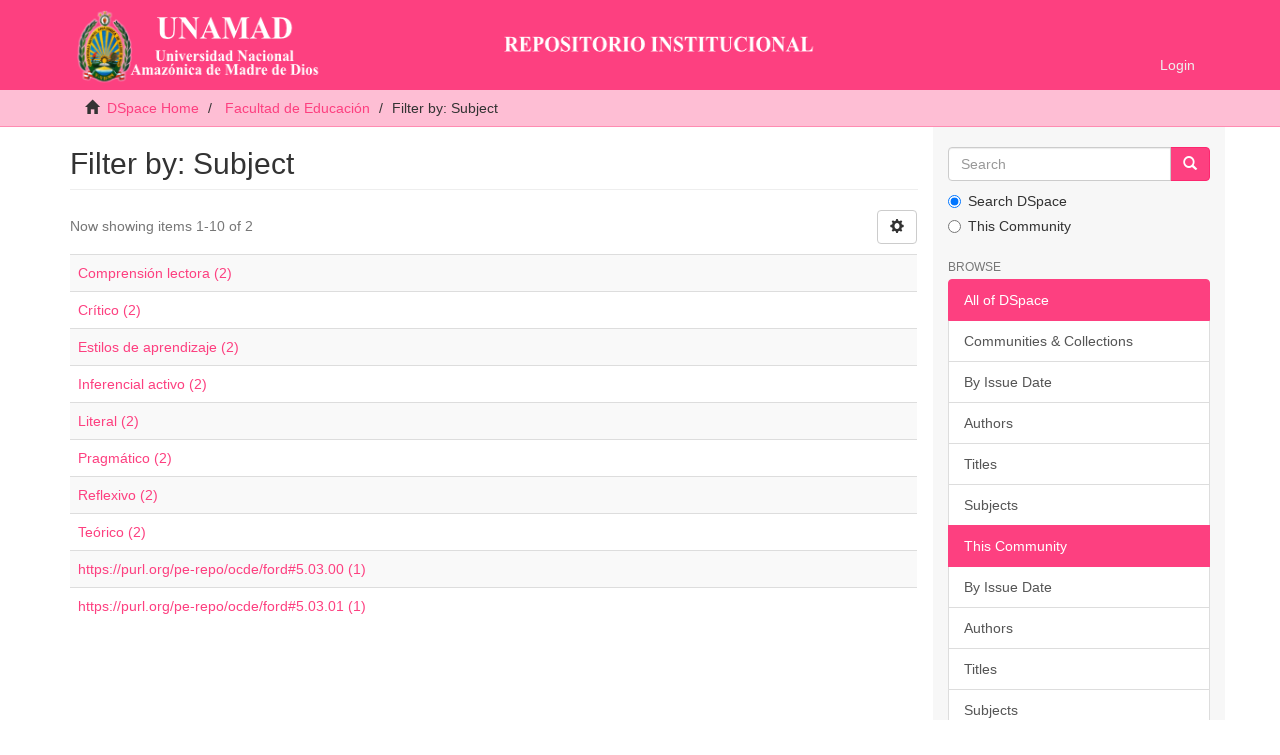

--- FILE ---
content_type: text/plain
request_url: https://www.google-analytics.com/j/collect?v=1&_v=j102&a=1206648526&t=pageview&_s=1&dl=https%3A%2F%2Frepositorio.unamad.edu.pe%2Fhandle%2F20.500.14070%2F121%2Fsearch-filter%3Ffiltertype_0%3Dauthor%26filter_relational_operator_0%3Dequals%26filter_0%3DCutipa%2BChura%252C%2BMary%2BLuz%26field%3Dsubject%26filterorder%3DCOUNT&ul=en-us%40posix&dt=Filter%20by%3A%20Subject&sr=1280x720&vp=1280x720&_u=IEBAAAABAAAAACAAI~&jid=2051992154&gjid=1343896795&cid=940375708.1765865917&tid=UA-222911203-1&_gid=419149382.1765865917&_r=1&_slc=1&z=1096130984
body_size: -454
content:
2,cG-XCGXPSMYNL